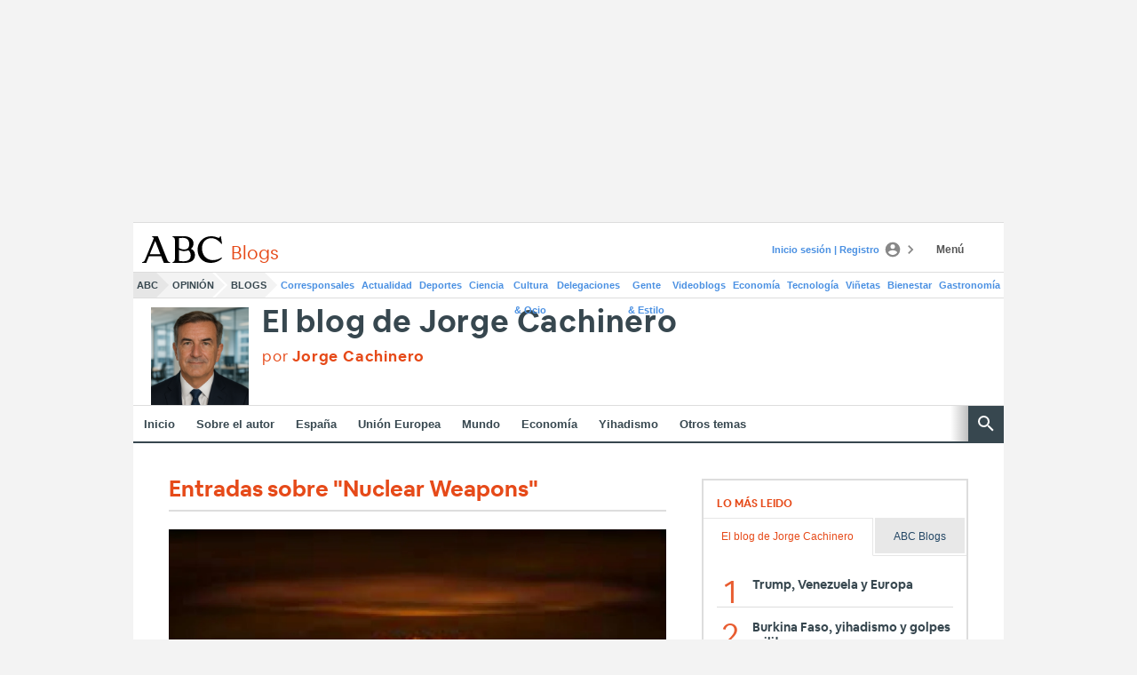

--- FILE ---
content_type: text/json; charset=utf-8
request_url: https://insights-collector.newrelic.com/v1/accounts/1145621/events
body_size: 63
content:
{"success":true, "uuid":"1f21f254-0001-b475-a9b7-019be4ee696c"}

--- FILE ---
content_type: text/json; charset=utf-8
request_url: https://insights-collector.newrelic.com/v1/accounts/1145621/events
body_size: 63
content:
{"success":true, "uuid":"00ce7c53-0001-bc26-4fa0-019be4ee6650"}

--- FILE ---
content_type: text/json; charset=utf-8
request_url: https://insights-collector.newrelic.com/v1/accounts/1145621/events
body_size: 63
content:
{"success":true, "uuid":"a8d68c61-0001-ba48-51f5-019be4ee69ad"}